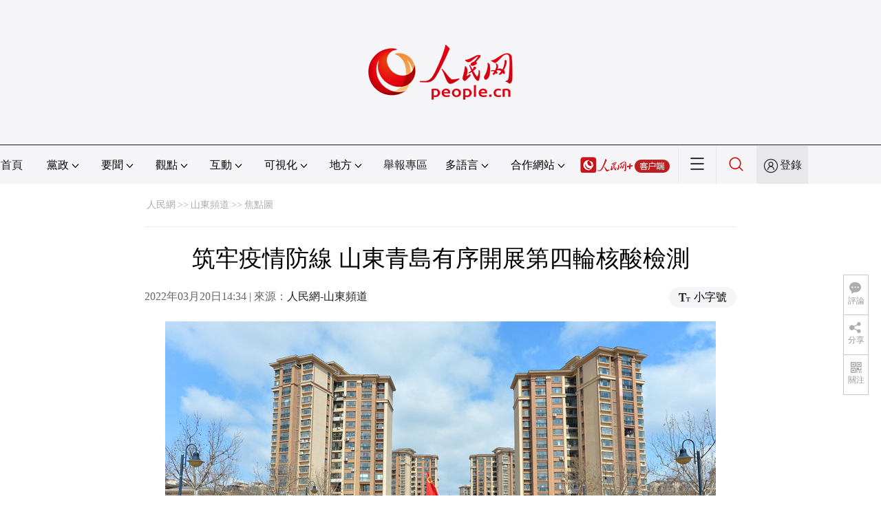

--- FILE ---
content_type: text/html
request_url: http://sd.people.com.cn/BIG5/n2/2022/0320/c356084-35182940-6.html
body_size: 8907
content:
<!DOCTYPE html PUBLIC "-//W3C//DTD XHTML 1.0 Transitional//EN" "http://www.w3.org/TR/xhtml1/DTD/xhtml1-transitional.dtd">
<html xmlns="http://www.w3.org/1999/xhtml">
<head>
<meta http-equiv="content-type" content="text/html;charset=UTF-8"/>
<meta http-equiv="Content-Language" content="utf-8" />
<meta content="all" name="robots" />
<title>筑牢疫情防線&nbsp;山東青島有序開展第四輪核酸檢測--山東頻道--人民網 </title>
<meta name="renderer" content="webkit" />
<meta http-equiv="X-UA-Compatible" content="IE=Edge" />
<meta name="viewport" content="width=device-width,initial-scale=1.0,minimum-scale=1.0,maximum-scale=1.0" />
<meta name="keywords" content="" />
<meta name="description" content="人民網青島3月20日電（劉穎婕）2022年3月19日，山東省青島市各區陸續開展第四輪全員核酸檢測，進一步筑牢疫情防線。" />
<meta name="copyright" content="人民網版權所有" />
<meta name="filetype" content="0">
<meta name="publishedtype" content="1">
<meta name="pagetype" content="1">
<meta name="catalogs" content="L_356084">
<meta name="contentid" content="L_35182940">
<meta name="publishdate" content="2022-03-20">
<meta name="author" content="L_103828">
<meta name="editor" content="">
<meta name="source" content="來源：人民網-山東頻道">
<meta name="sourcetype" content="">
<link href="http://www.people.com.cn/img/2020fenxiang/css/share2020.css" type="text/css" rel="stylesheet" media="all" />
<link href="http://www.people.com.cn/img/2020wbc/css/pagepicdf.css" type="text/css" rel="stylesheet" media="all" />
<link href="http://www.people.com.cn/img/2020peopleindex/css/pagetyn1.css" type="text/css" rel="stylesheet" media="all" />
<link href="http://www.people.com.cn/img/2020wbc/css/compatiblepic.css" type="text/css" rel="stylesheet" media="all" />
</head>
<body>
<img src="http://www.people.com.cn/img/2020peopleindex/img/logo_share_ap.jpg" width="200" height="200" class="hide share-img" />
<div class="main">
	<!--頭部-->
    <div class="header cf">
        <div class="layout">
            <a href="http://www.people.cn" target="_blank"><img src="/img/2020wbc/imgs/logo.png" alt="人民網" title="人民網" /></a>
        </div>
    </div>
    <div class="wb_line"></div>
	<!--導航-->
    <div class="rm_nav cf" id="rm_topnav">
        <div class="layout rm_nav_con cf">
			<div class="col col-1">
				<ul class="cf"><li class="shouye"><a href="http://www.people.com.cn" target="_blank">首頁</a></li>
<li class="menu_item">
    <span>黨政<img src="/img/2020peopleindex/img/arrow2.png" class="zhuan" /></span>
    <div>
        <ul>
            <li><a href="http://cpc.people.com.cn/" target="_blank">黨網 · 時政</a></li>
            <li><a href="http://renshi.people.com.cn/" target="_blank">人事</a></li>
            <li><a href="http://fanfu.people.com.cn/" target="_blank">反腐</a></li>
            <li><a href="http://theory.people.com.cn/" target="_blank">理論</a></li>
            <li><a href="http://dangshi.people.com.cn/" target="_blank">黨史</a></li>
            <li><a href="http://dangjian.people.com.cn/" target="_blank">黨建</a></li>
        </ul>
    </div>
</li><li class="menu_item">
        <span>要聞<img src="/img/2020peopleindex/img/arrow2.png" class="zhuan" /></span>
        <div class="xinwen">
            <ul>
                <li><a href="http://finance.people.com.cn/" target="_blank">經濟 · 科技</a></li>
                <li><a href="http://society.people.com.cn/" target="_blank">社會 · 法治</a></li>
                <li><a href="http://ent.people.com.cn/" target="_blank">文旅 · 體育</a></li>
                <li><a href="http://health.people.com.cn/" target="_blank">健康 · 生活</a></li>
                <li><a href="http://world.people.com.cn/" target="_blank">國際</a></li>
                <li><a href="http://military.people.com.cn/" target="_blank">軍事</a></li>
                <li><a href="http://hm.people.com.cn/" target="_blank">港澳</a></li>
                <li><a href="http://tw.people.com.cn/" target="_blank">台灣</a></li>
                <li><a href="http://edu.people.com.cn/" target="_blank">教育</a></li>
                <li><a href="http://house.people.com.cn/" target="_blank">房產</a></li>
<li><a href="http://lxjk.people.cn/BIG5/index.html" target="_blank">科普</a></li>
            </ul>
        </div>
    </li><li class="menu_item">
    <span>觀點<img src="/img/2020peopleindex/img/arrow2.png" class="zhuan" /></span>
    <div>
        <ul>
            <li><a href="http://opinion.people.com.cn/BIG5/223228/index.html" target="_blank">人民網評</a></li>
            <li><a href="http://opinion.people.com.cn/BIG5/8213/420650/index.html" target="_blank">三評</a></li>
            <li><a href="http://opinion.people.com.cn/BIG5/427456/index.html" target="_blank">人民財評</a></li>
            <li><a href="http://opinion.people.com.cn/BIG5/431649/index.html" target="_blank">人民來論</a></li>            
            <li><a href="http://fangtan.people.com.cn/" target="_blank">人民訪談</a></li>
        </ul>
    </div>
</li><li class="menu_item">
        <span>互動<img src="/img/2020peopleindex/img/arrow2.png" class="zhuan" /></span>
        <div>
            <ul>
                <li><a href="http://liuyan.people.com.cn/" target="_blank">領導留言板</a></li>
                <li><a href="http://bbs1.people.com.cn/" target="_blank">強國論壇</a></li>
                <li><a href="https://weiquan.people.com.cn/#/" target="_blank">維權</a></li>                
            </ul>
        </div>
    </li><li class="menu_item">
	<span>可視化<img src="/img/2020peopleindex/img/arrow2.png" class="zhuan" /></span>
	<div>
		<ul>
			<li><a href="http://v.people.cn/" target="_blank">視頻</a></li>
			<li><a href="http://pic.people.com.cn/" target="_blank">圖片</a></li>
			<li><a href="http://graphicnews.people.com.cn/" target="_blank">圖解</a></li>
			<li><a href="http://art.people.com.cn/" target="_blank">靈境·人民藝術館</a></li>
		</ul>
	</div>
</li><li class="menu_item">
    <span>地方<img src="/img/2020peopleindex/img/arrow2.png" class="zhuan" /></span>
    <div>
    <ul class="df">
        <li><a href="http://bj.people.com.cn/" target="_blank">京</a></li>
        <li><a href="http://tj.people.com.cn/" target="_blank">津</a></li>
        <li><a href="http://he.people.com.cn/" target="_blank">冀</a></li>
        <li><a href="http://sx.people.com.cn/" target="_blank">晉</a></li>
        <li><a href="http://nm.people.com.cn/" target="_blank">蒙</a></li>
        <li><a href="http://ln.people.com.cn/" target="_blank">遼</a></li>
        <li><a href="http://jl.people.com.cn/" target="_blank">吉</a></li>
        <li><a href="http://hlj.people.com.cn/" target="_blank">黑</a></li>
        <li><a href="http://sh.people.com.cn/" target="_blank">滬</a></li>
        <li><a href="http://js.people.com.cn" target="_blank">蘇</a></li>
        <li><a href="http://zj.people.com.cn/" target="_blank">浙</a></li>
        <li><a href="http://ah.people.com.cn/" target="_blank">皖</a></li>
        <li><a href="http://fj.people.com.cn/" target="_blank">閩</a></li>
        <li><a href="http://jx.people.com.cn/" target="_blank">贛</a></li>
        <li><a href="http://sd.people.com.cn/" target="_blank">魯</a></li>
        <li><a href="http://henan.people.com.cn/" target="_blank">豫</a></li>
        <li><a href="http://hb.people.com.cn/" target="_blank">鄂</a></li>
        <li><a href="http://hn.people.com.cn/" target="_blank">湘</a></li>
        <li><a href="http://gd.people.com.cn/" target="_blank">粵</a></li>
        <li><a href="http://gx.people.com.cn/" target="_blank">桂</a></li>
        <li><a href="http://hi.people.com.cn/" target="_blank">瓊</a></li>
        <li><a href="http://cq.people.com.cn/" target="_blank">渝</a></li>
        <li><a href="http://sc.people.com.cn/" target="_blank">川</a></li>
        <li><a href="http://gz.people.com.cn/" target="_blank">黔</a></li>
        <li><a href="http://yn.people.com.cn/" target="_blank">滇</a></li>
        <li><a href="http://xz.people.com.cn/" target="_blank">藏</a></li>
        <li><a href="http://sn.people.com.cn/" target="_blank">陝</a></li>
        <li><a href="http://gs.people.com.cn/" target="_blank">甘</a></li>
        <li><a href="http://qh.people.com.cn/" target="_blank">青</a></li>
        <li><a href="http://nx.people.com.cn/" target="_blank">寧</a></li>
        <li><a href="http://xj.people.com.cn/" target="_blank">新</a></li>
        <li><a href="http://sz.people.com.cn/" target="_blank">鵬</a></li>
        <li><a href="http://www.rmxiongan.com/" target="_blank">雄安</a></li>
    </ul>
    </div>
</li><li class="jubao"><a href="https://www.12377.cn/" target="_blank">舉報專區</a></li><li class="language"><span>多語言<img src="/img/2020peopleindex/img/arrow2.png" class="zhuan" /></span>
<div>
    <ul class="dyz">
        <li><a href="http://mongol.people.com.cn/" target="_blank"><img src="/img/2020peopleindex/img/dyz/01.png" class="meng" /></a></li>
        <li><a href="http://tibet.people.com.cn/" target="_blank"><img src="/img/2020peopleindex/img/dyz/02.png" /></a></li>
        <li><a href="http://uyghur.people.com.cn/" target="_blank"><img src="/img/2020peopleindex/img/dyz/03.png" /></a></li>
        <li><a href="http://kazakh.people.com.cn/" target="_blank"><img src="/img/2020peopleindex/img/dyz/04.png" /></a></li>
        <li><a href="http://korean.people.com.cn/" target="_blank"><img src="/img/2020peopleindex/img/dyz/05.png" /></a></li>
        <li><a href="http://yi.people.com.cn/" target="_blank"><img src="/img/2020peopleindex/img/dyz/06.png" /></a></li>
        <li><a href="http://sawcuengh.people.com.cn/" target="_blank"><img src="/img/2020peopleindex/img/dyz/07.png" /></a></li>
        <li><a href="http://www.people.com.cn/BIG5/" target="_blank"><img src="/img/2020peopleindex/img/dyz/08.png" /></a></li>
		<li style="font-size:24px;color:#ccc;margin-top:3px;">|</li>
        <li><a href="http://en.people.cn/" target="_blank"><img src="/img/2020peopleindex/img/dyz/09.png" /></a></li>
        <li><a href="http://j.people.com.cn/" target="_blank"><img src="/img/2020peopleindex/img/dyz/10.png" /></a></li>
        <li><a href="http://french.peopledaily.com.cn/" target="_blank"><img src="/img/2020peopleindex/img/dyz/11.png" /></a></li>
        <li><a href="http://spanish.peopledaily.com.cn/" target="_blank"><img src="/img/2020peopleindex/img/dyz/12.png" /></a></li>
        <li><a href="http://russian.people.com.cn/" target="_blank"><img src="/img/2020peopleindex/img/dyz/13.png" /></a></li>
        <li><a href="http://arabic.people.com.cn/" target="_blank"><img src="/img/2020peopleindex/img/dyz/14.png" /></a></li>
        <li><a href="http://kr.people.com.cn/" target="_blank"><img src="/img/2020peopleindex/img/dyz/15.png" /></a></li>
        <li><a href="http://german.people.com.cn/" target="_blank"><img src="/img/2020peopleindex/img/dyz/16.png" /></a></li>
        <li><a href="http://portuguese.people.com.cn/" target="_blank"><img src="/img/2020peopleindex/img/dyz/17.png" /></a></li>
    </ul>
</div>
</li><li class="language dhfj"><span>合作網站<img src="/img/2020peopleindex/img/arrow2.png" class="zhuan" /></span>
<div>
    <ul class="hzwz">
        <li><a href="http://cpc.people.com.cn/BIG5/69112/113427/index.html" target="_blank">毛主席紀念堂</a></li>
        <li><a href="http://zhouenlai.people.cn/" target="_blank">周恩來紀念網</a></li>
        <li><a href="http://www.dengxiaopingnet.com/" target="_blank">鄧小平紀念網</a></li>
        <li style="display:none;"><a href="http://npc.people.com.cn/" target="_blank">人大新聞網</a></li>
        <li><a href="http://acftu.people.com.cn/" target="_blank">工會新聞網</a></li>
        <li><a href="http://www.chinaql.org/BIG5/index.html" target="_blank">中國僑聯</a></li>
        <li><a href="https://www.xuexi.cn/" target="_blank">學習強國</a></li>
        <li><a href="http://www.dswxyjy.org.cn/" target="_blank">中共中央黨史和文獻研究院</a></li>
        <li><a href="http://www.12380.gov.cn/" target="_blank">中組部12380舉報網</a></li>
        <li><a href="http://www.nopss.gov.cn/" target="_blank">全國哲學社科工作辦</a></li>
        <li style="display:none;"><a href="http://tyzx.people.cn/" target="_blank">中國統一戰線新聞網</a></li>
        <li><a href="http://www.qizhiwang.org.cn/" target="_blank">旗幟網</a></li>
        <li><a href="http://www.gjbmj.gov.cn/" target="_blank">國家保密局</a></li>
        <li><a href="http://kpzg.people.com.cn/" target="_blank">科普中國</a></li>
        <li><a href="http://ip.people.com.cn/" target="_blank">知識產權</a></li>
        <li style="display:none"><a href="http://rwdl.people.cn/" target="_blank">中國國家人文地理</a></li>
    </ul>
</div>
</li><li class="nav_jia"><a href="http://www.people.cn/app/download.html" target="_blank"><img src="/img/2020peopleindex/img/rmwjia1.png" alt=""></a></li><li class="nav_more"><img src="/img/2020peopleindex/img/more2.png" alt=""></li><li class="sou"><a href="http://search.people.cn/" target="_blank"><img src="/img/2020peopleindex/img/sou1.png" alt=""></a></li><li class="Sign" id="login_button"><em></em><a href="http://sso.people.com.cn/login?fromUrl=http://people.com.cn" target="_blank">登錄</a></li>
                <div class="p_login" id="p_login">
                    <div class="jiao"></div>
                    <div id="txz_dlh">
                        <div class="lg_up">
                            <span><img src="/img/2020peopleindex/img/dltx1.png" width="30" height="30" alt=""></span><em id="loginMsg"></em>
                        </div>
                        <div class="lg_down">
                            <a id="logout" target="_self">退出</a>
                        </div>
                    </div>
                </div></ul>
			</div>
		</div>
	</div>
    <div class="nav_more_con cf">
		<i class="more_btn"></i>
		<div class="layout cf">
			<h1 class="cf"><img src="/img/2020peopleindex/img/logo_red.png" alt=""></h1><ul class="cf">
            	<li><a href="http://www.people.cn/app/download.html" target="_blank"><img src="/img/2020peopleindex/img/icon_more0.png" alt="">人民網+</a></li>
				<li><a href="http://cpc.people.com.cn/" target="_blank"><img src="/img/2020peopleindex/img/icon_more1.png" alt="">中國共產黨新聞網</a></li>
				<li><a href="http://liuyan.people.com.cn/" target="_blank"><img src="/img/2020peopleindex/img/icon_more2.png" alt="">領導留言板</a></li>
				<li><a href="http://bbs1.people.com.cn/board/1.html" target="_blank"><img src="/img/2020peopleindex/img/icon_more3.png" alt="">強國論壇</a></li>
				<li><a href="http://v.people.cn/" target="_blank"><img src="/img/2020peopleindex/img/icon_more4.png" alt="">人民視頻</a></li>
				<li><a href="http://www.people.cn/rmzy/download.html" target="_blank"><img src="/img/2020peopleindex/img/icon_more5.png" alt="">人民智雲</a></li>
			</ul><h3 class="cf">人民日報報系</h3>
<div class="more_con cf">
    <a href="http://paper.people.com.cn/rmrb/index.html" target="_blank">人民日報</a>
    <a href="http://paper.people.com.cn/rmrbhwb/paperindex.htm" target="_blank">人民日報海外版</a>
    <a href="http://www.cnautonews.com/" target="_blank">中國汽車報</a>
    <a href="http://paper.people.com.cn/zgnyb/paperindex.htm" target="_blank">中國能源報</a>
    <a href="http://paper.people.com.cn/jksb/paperindex.htm" target="_blank">健康時報</a>
    <a href="http://www.stcn.com/" target="_blank">証券時報</a>
    <a href="http://www.ifnews.com/" target="_blank">國際金融報網</a>
    <a href="http://paper.people.com.cn/fcyym/paperindex.htm" target="_blank">諷刺與幽默</a>
    <a href="http://paper.people.com.cn/zgcsb/paperindex.htm" target="_blank">中國城市報</a>
    <a href="http://paper.people.com.cn/xwzx/paperindex.htm" target="_blank">新聞戰線</a>
    <a href="http://paper.people.com.cn/rmlt/paperindex.htm" target="_blank">人民論壇</a>
    <a href="http://www.hqrw.com.cn/" target="_blank">環球人物</a>
    <a href="http://www.ceweekly.cn/" target="_blank">中國經濟周刊</a>
    <a href="http://www.msweekly.com/" target="_blank">民生周刊</a>
    <a href="http://www.gjrwls.com/" target="_blank">國家人文歷史</a>
    <a href="http://paper.people.com.cn/rmzk/paperindex.htm" target="_blank">人民周刊</a>
</div><h3 class="cf">旗下網站</h3>
<div class="more_con cf">
<a href="http://sklccc.com.cn/" target="_blank">國家重點實驗室</a>
<a href="http://www.huanqiu.com/" target="_blank">環球網</a>
<a href="http://www.haiwainet.cn/" target="_blank">海外網</a>
<a href="http://vip.people.com.cn/" target="_blank">人民圖片</a>
<a href="https://visual.people.cn/editorial" target="_blank">人民視覺</a>    
<a href="http://yjy.people.com.cn/" target="_blank">人民網研究院</a>
</div></div>
	</div>
	<!--路徑-->
	<div class="lypic route cf" id="rwb_navpath">
		<a href="http://www.people.com.cn/" class="clink">人民網</a>&gt;&gt;<a href="http://sd.people.com.cn/" class="clink">山東頻道</a>&gt;&gt;<a href="http://sd.people.com.cn/BIG5/356084/" class="clink">焦點圖</a>
	</div>
	<!--內容-->
	<div class="lypic rm_txt cf">
		<div class="col col-1">
			<h3 class="pre"></h3>
			<h1 id="newstit">筑牢疫情防線&nbsp;山東青島有序開展第四輪核酸檢測</h1>
			<h4 class="sub"></h4>
			<div class="author cf"></div>
			<div class="channel cf">
				<div class="col-1-1 fl">
					2022年03月20日14:34 | 來源：<a href="http://sd.people.com.cn/" target="_blank">人民網-山東頻道</a>
				</div>
				<div class="col-1-2 fr">
					<span class="rm_type"><img src="/img/2020wbc/imgs/icon_type.png" alt=""><i>小字號</i></span>
				</div>
			</div>
            <div class="pic_data clearfix" id="picG">
               <span class="a_left"></span>
               <span class="a_right"></span>
                <img src="/NMediaFile/2022/0320/LOCAL202203201435000294319598471.jpg" border="0" alt="2022年3月19日，在山東省青島市城陽區流亭街道核酸檢測現場，居民有序進行核酸檢測。 王海濱攝" ><div class="text_show_img">2022年3月19日，在山東省青島市城陽區流亭街道核酸檢測現場，居民有序進行核酸檢測。&nbsp;王海濱攝</div>
                <div class="page_c">
                    <div class="page_n"><a href="/BIG5/n2/2022/0320/c356084-35182940.html">1</a><a href="/BIG5/n2/2022/0320/c356084-35182940-2.html">2</a><a href="/BIG5/n2/2022/0320/c356084-35182940-3.html">3</a><a href="/BIG5/n2/2022/0320/c356084-35182940-4.html">4</a><a href="/BIG5/n2/2022/0320/c356084-35182940-5.html">5</a><a href="/BIG5/n2/2022/0320/c356084-35182940-6.html">6</a><a href="/BIG5/n2/2022/0320/c356084-35182940-5.html" id="prev">上一頁</a><a href="javascript:showAd('http://www.people.com.cn/NMediaFile/2022/0319/LOCAL202203191322000189763758050.jpg', '/BIG5/n2/2022/0319/c356084-35182155.html', '/BIG5/n2/2022/0320/c356084-35182940.html', '觀泰山日出 賞雲霞綻放','http://wow.people.com.cn/');" id="next">下一頁</a></div>
                </div>
                <div class="xianshi"></div>                
            </div>
			<div class="rm_txt_con cf">
                
                <p class="edit cf">(責編：劉穎婕、邢曼華)</p>
				<p class="paper_num"><span></span><em class="section-common-share-wrap">分享讓更多人看到 <i class="btn_share_common"><img src="/img/2020wbc/imgs/share.png" alt=""></i> </em></p>
			</div>
			
		</div>
		<div class="col col-2 fr" style="display:none;">
			<div id="jiansuo"></div>
			<div class="rm_ranking cf">
				<h3>熱門排行</h3>
				<b></b>				
				<ul class="rm_ranking_list gray cf"><li><span>1</span><a href="/BIG5/n2/2022/0313/c166192-35171457.html" target="_blank">李干杰在青島萊西檢查指導疫情防控工作</a></li><li><span>2</span><a href="/BIG5/n2/2022/0318/c386785-35180957.html" title="中建五局山東公司緊急馳援山東方艙醫院及隔離點建設" target="_blank">中建五局山東公司緊急馳援山東方艙醫院及…</a></li><li><span>3</span><a href="/BIG5/n2/2022/0314/c397760-35173482.html" target="_blank">濰坊科技學院召開疫情防控工作會議</a></li><li><span>4</span><a href="/BIG5/n2/2022/0315/c391433-35174561.html" title="淄博經濟開發區稅務局：疫情防控不放鬆 稅費服務不打折" target="_blank">淄博經濟開發區稅務局：疫情防控不放鬆&nbsp;…</a></li><li><span>5</span><a href="/BIG5/n2/2022/0316/c166192-35176284.html" title="李干杰在淄博濱州檢查指導疫情防控工作時強調 全面落實各項措施 推動疫情形勢盡快趨穩向好" target="_blank">李干杰在淄博濱州檢查指導疫情防控工作時…</a></li><li><span>6</span><a href="/BIG5/n2/2022/0314/c166192-35172401.html" title="李干杰在威海檢查指導疫情防控工作時強調 隻爭朝夕爭分奪秒堅決有力控制突發疫情" target="_blank">李干杰在威海檢查指導疫情防控工作時強調…</a></li><li><span>7</span><a href="/BIG5/n2/2022/0317/c386900-35178907.html" target="_blank">耍酒瘋！濟南一男子酒后飛踹路邊車</a></li><li><span>8</span><a href="/BIG5/n2/2022/0315/c363933-35174276.html" title="山東省委常委會召開會議 傳達貫徹全國兩會精神 研究做好全省疫情防控工作有關事項" target="_blank">山東省委常委會召開會議&nbsp;傳達貫徹全國兩…</a></li><li><span>9</span><a href="/BIG5/n2/2022/0317/c166192-35179443.html" target="_blank">山東新增本土確診病例數連續5天下降</a></li><li><span>10</span><a href="/BIG5/n2/2022/0314/c166192-35172429.html" title="山東昨日新增本土確診66例 本土無症狀感染者97例" target="_blank">山東昨日新增本土確診66例&nbsp;本土無症狀…</a></li></ul>
			</div>
		</div>
	</div>
	<!--footer-->
	<div class="rm_footer cf">
		<!--information-->
		<div class="w1200 information clearfix">
<p><a href="http://www.people.com.cn/BIG5/1018/22259/index.html" target="_blank">人民日報社概況</a>
<span class="xian">|</span>
<a href="http://www.people.com.cn/BIG5/50142/420117/index.html" target="_blank">關於人民網</a>
<span class="xian">|</span>
<a href="http://hr.peopledaily.com.cn/" target="_blank">報社招聘</a>
<span class="xian">|</span>
<a href="http://job.people.com.cn/" target="_blank">招聘英才</a>
<span class="xian">|</span>
<a href="http://www.people.com.cn/BIG5/208743/403202/index.html" target="_blank">廣告服務</a>
<span class="xian">|</span>
<a href="http://www.people.com.cn/BIG5/208743/403202/403212/index.html" target="_blank">合作加盟</a>
<span class="xian">|</span>
<a href="http://gonggao.people.com.cn/" target="_blank">供稿服務</a>
<span class="xian">|</span>
<a href="http://data.people.com.cn/" target="_blank">數據服務</a>
<span class="xian">|</span>
<a href="http://www.people.com.cn/n/2013/1227/c373005-23961344.html" target="_blank">網站聲明</a>
<span class="xian">|</span>
<a href="http://www.people.com.cn/n1/2019/0308/c420117-30965009.html" target="_blank">網站律師</a>
<span class="xian">|</span>
<a href="http://sso.people.com.cn/resource/html/userInforPro.html" target="_blank">信息保護</a>
<span class="xian">|</span>
<a href="http://kf.people.com.cn/" target="_blank">聯系我們</a></p>
<p>服務郵箱：<a href="mailto:kf@people.cn" target="_blank">kf@people.cn</a>&nbsp;&nbsp;&nbsp;&nbsp;違法和不良信息舉報電話：010-65363263&nbsp;&nbsp;&nbsp;&nbsp;舉報郵箱：<a href="mailto:jubao@people.cn" target="_blank">jubao@people.cn</a></p>
<p><a href="http://www.people.com.cn/img/2014xuke/2018hlwxw.html" target="_blank">互聯網新聞信息服務許可証10120170001</a>&nbsp;&nbsp;|&nbsp;&nbsp;<a href="http://www.people.com.cn/img/2014xuke/2018zzdxxkz.html" target="_blank">增值電信業務經營許可証B1-20060139</a>&nbsp;&nbsp;|&nbsp;&nbsp;<a href="http://www.people.com.cn/img/2019peopleindex/html/gbds2019.html" target="_blank">廣播電視節目制作經營許可証（廣媒）字第172號</a></p>
<p><a href="http://www.people.com.cn/img/2011zzzs/2018xxwlcb.htm" target="_blank">信息網絡傳播視聽節目許可証0104065</a>&nbsp;|&nbsp;<a href="http://www.people.com.cn/img/2014xuke/2018wlwh.html" target="_blank">網絡文化經營許可証 京網文[2020]5494-1075號</a>&nbsp;|&nbsp;<a href="http://www.people.com.cn/img/2014xuke/2018wlcb.html" target="_blank">網絡出版服務許可証（京）字121號</a>&nbsp;|&nbsp;<a href="http://www.people.com.cn/img/2014xuke/2018icp.html" target="_blank">京ICP証000006號</a>&nbsp;|&nbsp;<a href="http://www.beian.gov.cn/portal/registerSystemInfo?recordcode=11000002000008" target="_blank">京公網安備11000002000008號</a></p>
<p class="copyright">
    人 民 網 版 權 所 有 ，未 經 書 面 授 權 禁 止 使 用<br />
    Copyright &copy; 1997-2022 by www.people.com.cn. all rights reserved
</p>
<p class="attestation">
<a href="http://www.people.com.cn/img/2014xuke/2018icp.html" target="_blank"><img src="/img/2020peopleindex/img/copy_icon1.png" alt=""></a>
<a href="https://ss.knet.cn/verifyseal.dll?sn=e12050911010020686307708&ct=df&a=1&pa=980951" target="_blank"><img src="/img/2020peopleindex/img/copy_icon2.png" alt=""></a>
<a href="http://si.trustutn.org/info?sn=470170320027574551118&certType=1" target="_blank"><img src="/img/2020peopleindex/img/copy_icon3.png" alt=""></a>
<a href="http://www.itrust.org.cn/home/index/itrust_certifi/wm/2710933198.html" target="_blank"><img src="/img/2020peopleindex/img/copy_icon4.png" alt=""></a>
</p>
</div>
	</div>
	<div class="txt_float_r">
		<ul>
			<li class="btn_comment">
				<span><em></em>評論</span>
				<div class="share_con"><a href="http://bbs1.people.com.cn/board/1.html" target="_blank"><img src="/img/2020wbc/imgs/share_bbs.png" alt=""></a></div>
			</li>
			<li class="btn_share section-common-share-wrap">
				<span class="btn_share_common"><em></em>分享</span>
			</li>
			<li class="btn_follow">
				<span><em></em>關注</span>
				<div class="share_con">
					<i><strong class="active">微信</strong><strong>微博</strong><strong>快手</strong></i>
					<div style="display: block;">
						<img src="/img/2020wbc/imgs/sj_wx.jpg" width="54" height="54" alt="">
						<b>第一時間為您推送權威資訊</b>
					</div>
					<div style="display: none;">
						<img src="/img/2020wbc/imgs/sj_wb.jpg" width="54" height="54" alt="">
						<b>報道全球 傳播中國</b>
					</div>
                    <div style="display: none;">
						<img src="/img/2020wbc/imgs/sj_ks.png" width="54" height="54" alt="">
						<b>關注人民網，傳播正能量</b>
					</div>
				</div>
			</li>
		</ul>
	</div>
</div>
<script type="text/javascript" src='http://tools.people.com.cn/libs/jquery/1.7.1/jquery-1.7.1.min.js'></script>
<style type="text/css">
.topb{position:fixed; bottom:80px; right:20px;font-size:18px; font-family:"Microsoft YaHei";background:url(http://www.people.com.cn/img/2020peopleindex/img/topb.png) no-repeat top center; width:90px; height:50px; line-height:50px; padding-left:40px;cursor:pointer; display:none;z-index:111}
.topb:hover{color:#fff;background:url(http://www.people.com.cn/img/2020peopleindex/img/topba.png) no-repeat top center;}
</style><div class="topb">返回頂部</div><script type="text/javascript">
$(document).ready(function() {
	$(document).scroll(function(){
		var bkTop=$(this).scrollTop();
		if(bkTop > 200){
			$(".topb").show()
		}
		else{
			$(".topb").hide()	
		}			
	})	
	$(".topb").click(function(){
        $('html , body').animate({scrollTop: 0},500);
    });	
});
</script>
<script type="text/javascript">
var dsnum;
$(function () { 
  (function ($) {
   $.getUrlParam = function (name) {
    var reg = new RegExp("(^|&)" + name + "=([^&]*)(&|$)");
    var r = window.location.search.substr(1).match(reg);
    if (r != null) return unescape(r[2]); return null;
   }
  })(jQuery);
  dsnum= $.getUrlParam('page');
});
$(document).ready(function(e) {
   //debug
   var cl=function(n){
	   console.log(n);
	}
   //img width height
   var imgWidth = $(".pic_data img").width(); 
   $(window).resize(function() {
	   var screenWidth = document.body.clientWidth;
	   //cl(screenWidth)
	   if(screenWidth<860){
		  $(".pic_data").css({width:"95%"})
		  $(".pic_data img").css({width:"100%",height:"auto"}) 
	   }else{
		  $(".pic_data").css({width:"860px"})
	   }
   })
   //show text
   $(".xianshi").toggle(
     function(){
		 $(".text_show_img").css({height:"auto"});
		 $(".xianshi").addClass("xianshi1");
	 },
	 function(){
	    $(".text_show_img").css({height:"40px"});
		$(this).removeClass("xianshi1");
	 }
   )
   var pagea=$(".page_n a");
   var num_c = 10;
   var le_c = $(".page_n a").length;
   var pagen=parseInt((dsnum-1)/num_c);
   //console.log(pagen)
   pagea.removeClass("red");
   if(dsnum == null){	   
	   pagea.eq(0).addClass("red");
   }
   else{
	   pagea.eq(dsnum-1).addClass("red");
   }
   var wb_href = window.location.href;
   var wb_ym=wb_href.substring(wb_href.length-8, wb_href.length-5);
   if(wb_ym.indexOf('-') == 1){
   	   var index=wb_ym.lastIndexOf("\-");
		wb_ym=wb_ym.substring(index+1,wb_ym.length);
		pagea.removeClass("red");
		pagea.eq(wb_ym-1).addClass("red");
   }
   $(".page_n").append("<span class='more_list' title='\u67e5\u770b\u66f4\u591a'></span>");
   if(le_c<10){
		$(".more_list").detach();
   }
   pagea.hide();
   pagea.each(function(index, element){	
	if(index>=num_c*pagen && index<num_c*(pagen+1)){
		console.log(index)
		pagea.eq(index).show();
	}
   });    
   $(".more_list").toggle(
	function(){
		 pagea.each(function(index, element){
		  if(index>=num_c&&index<=19){
			  pagea.eq(index).show();
		  }else{
			pagea.eq(index).hide();
		  }
		});
   },
   function(){
	 pagea.each(function(index, element){
	  if(index>=20&&index<=le_c){
		  pagea.eq(index).show();  
	  }else{
		pagea.eq(index).hide();
	  }
    });
   },
   function(){
	 pagea.each(function(index, element){
	  if(index>=0&&index<=9){
		  pagea.eq(index).show();  
	  }else{
		pagea.eq(index).hide();
	  }
    });
   }
   )
});
</script>
<script type="text/javascript">
  $(document).ready(function() {
	 //獲取鼠標位置
	function mousePos(e){
    var x,y;
    var e = e||window.event;
    return {
    x:e.clientX+document.body.scrollLeft+document.documentElement.scrollLeft,
    y:e.clientY+document.body.scrollTop+document.documentElement.scrollTop
    };
    };

	var pic_url = $("#picG img").eq(0).attr("src");
	$("#pic_url").attr("href",pic_url);
    //鼠標手勢改變
	var G_str_widthpic = $(".pic_data").width();
	var G_str_widthpic_all = document.body.clientWidth;
	var G_str_srcpic = $(".pic_c img").attr("src");
	$("#yuantu").attr("href",G_str_srcpic);
	var next_link = $("#next").attr("href");
	var prev_link = $("#prev").attr("href");
	$(".pic_data").bind("mousemove",function(e){

	    if (mousePos(e).x<G_str_widthpic_all/2)
		 {
          $(this).addClass("cursor-left");
		  $(this).removeClass("cursor-right");
		  $(".a_left").show();
		  $(".a_right").hide();
		 }else if(mousePos(e).x>G_str_widthpic_all/2){
		  $(this).addClass("cursor-right");
		  $(".a_left").hide();
		  $(".a_right").show();
		 }
	});
	$(".pic_data").click(function(){
		  var className = $(this).attr("class");
		  //console.log(className);
		  if(className == "pic_data clearfix cursor-left"){
			if(prev_link!=undefined){
		      window.open(prev_link,"_self");
			}else{ 
			}
		  }
		  if(className == "pic_data clearfix cursor-right" || className == "pic_data clearfix cursor-left cursor-right"){
			if(next_link!=undefined){
		      window.open(next_link,"_self");
			}else{ 
			  //alert("已經是最后張了！！") 
			}
		  }
	 }) 
	//排行榜
	$(".pai_list li").eq(0).addClass("top");
	$(".pai_list li").eq(1).addClass("top");
	$(".pai_list li").eq(2).addClass("top");
   });
  </script>
<script src="/img/MAIN/2013/09/113727/loadScript.js" language="javascript" type="text/javascript"></script>
<script src="/img/MAIN/2013/09/113727/AdPopup.js" language="javascript" type="text/javascript"></script>
<script src="http://www.people.com.cn/img/2020peopleindex/js/rmwtyn1.js" charset="utf-8" type="text/javascript"></script>
<script src="http://www.people.com.cn/img/2020fenxiang/js/share_qr2020.js" type="text/javascript" charset="utf-8"></script>
<script src="http://www.people.com.cn/img/2020wbc/js/static.js" type="text/javascript" charset="utf-8"></script>
<script type="text/javascript" src="http://www.people.com.cn/img/2016wb/qqshare01.js"></script>
<script src="http://www.people.com.cn/img/2016wb/jweixin-1.0.0.js" type="text/javascript"></script>
<script type="text/javascript">
var str=document.getElementById("newstit").innerHTML;
str=str.replace(/&nbsp;/g," ")
str=str.replace(/&quot;/g,'"')
str=str.replace(/<br>/g,"")
var wxData = {
	"imgUrl": "http://www.people.com.cn/img/2016wb/images/logo_share.jpg", // 200x200
	"link": window.location.href,
	"desc": "人民網，網上的人民日報",
	"title": "" + str + ""
};
setShareInfo({
 title: "" + str + "",
 summary:"人民網，網上的人民日報",
 pic: "http://www.people.com.cn/img/2016wb/images/logo_share.jpg",
 url: window.location.href,         
});
</script>
<script src="http://www.people.com.cn/img/2016wb/WeiXinDatatit2020.js" type="text/javascript"></script>
<script src="http://tools.people.com.cn/css/2010tianrun/webdig_test.js" language="javascript" type="text/javascript" async></script>
<script defer async type="text/javascript" src="http://tools.people.com.cn/wza/assist.js?sid=2716&pos=left&bar=0"></script>
<img src="http://counter.people.cn:8000/f.gif?id=35182940" width=0 height=0 style="display:none;">
</body>
</html>